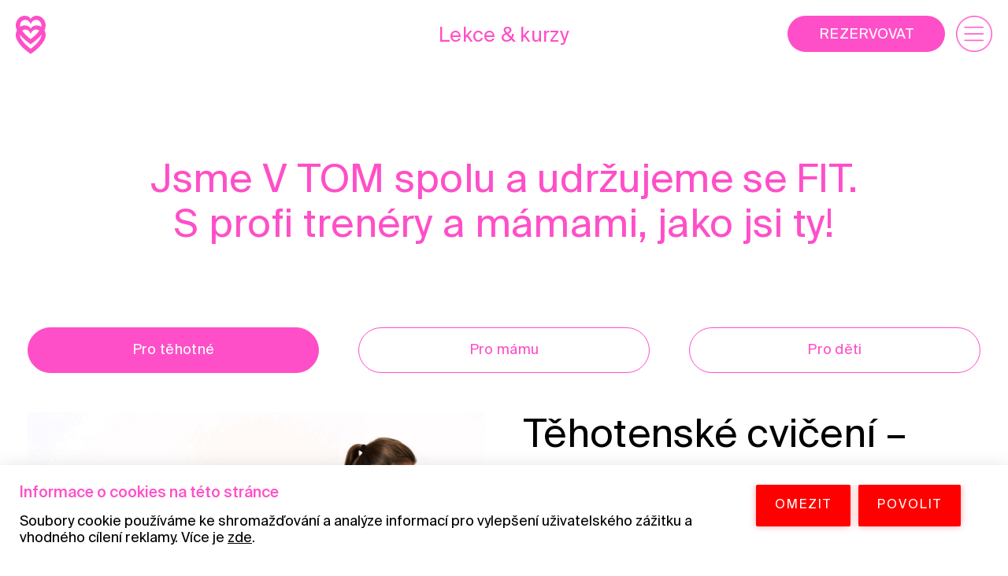

--- FILE ---
content_type: text/html; charset=UTF-8
request_url: https://mamagym.cz/lekce-kurzy?filtr=pro-tehotne
body_size: 4574
content:
<!DOCTYPE html>
<html lang="cs-cz">
<head>
	<title>Lekce & kurzy   | MAMA ♥ GYM </title>
	<meta name="description" content="Jsme V TOM spolu a udržujeme se FIT. S profi trenéry a mámami, jako jsi ty!"/>
			
	<meta name="author" content="NEON STUDIO BRNO" />
	<meta charset=UTF-8>
	<meta http-equiv="x-ua-compatible" content="ie=edge">
	<meta name="format-detection" content="telephone=no" />
	<meta name="viewport" content="width=device-width, initial-scale=1, minimum-scale=0.0, maximum-scale=5.0, viewport-fit=cover">
	<!-- 
	<link rel="alternate" hreflang="en-GB" href="https://mamagym.cz/en/">
	<link rel="alternate" hreflang="cs-CZ" href="https://mamagym.cz/cs/">
	<link rel="alternate" hreflang="x-default" href="https://mamagym.cz">
	-->
	<link rel="stylesheet" type="text/css" href="/CSS/css.css?v=1.02178797704" />	
	<!-- 	<link rel="canonical" href="mamagym.cz/lekce-kurzy/"/> -->
	
	<!-- Global site tag (gtag.js) - Google Analytics -->
	<!-- <script async src="https://www.googletagmanager.com/gtag/js?id=G-LTD2RB6CL2"></script>
	<script>
	  window.dataLayer = window.dataLayer || [];
	  function gtag(){dataLayer.push(arguments);}
	  gtag('js', new Date());

	  gtag('config', 'G-LTD2RB6CL2');
	</script> -->

	    <script async src="https://www.googletagmanager.com/gtag/js?id=G-LTD2RB6CL2"></script>    
  <script>
    window.dataLayer = window.dataLayer || [];
    function gtag(){dataLayer.push(arguments)};
    gtag('js', new Date());
    gtag('config', 'G-LTD2RB6CL2', { 'anonymize_ip': true });
    gtag('consent', 'default', {'ad_storage': 'denied', 'analytics_storage': 'denied', 'wait_for_update': 500});
  </script>

<div id="cookiebar">
  <div class="content">
    <div class="box">
      <div class="header">Informace o cookies na této stránce</div>
      <!-- <div class="text">Soubory cookie používáme ke shromažďování a analýze informací o výkonu a používání webu a ke zlepšení a přizpůsobení obsahu a reklam.</div> -->
      <div class="text">Soubory cookie používáme ke shromažďování a analýze informací pro vylepšení uživatelského zážitku a vhodného cílení reklamy. Více je <a target="_blank" rel="noopener" href="https://policies.google.com/technologies/cookies"> zde</a>.</div>
    </div>
    <div class="buttons">
      <div class="button" onclick="disable_ga()">OMEZIT</div>
      <div class="button" onclick="enable_ga()">POVOLIT</div>
    </div>
  </div>
</div>
<style>
#cookiebar
{
  color: black;
  background-color: white;
  position: fixed;
  left: 0;
  right: 0;
  z-index: 1000;
  padding: 25px;
  box-shadow: 0 0 20px 0 rgba(0,0,0,.1);
  min-height: 0;
  bottom: -300px;
  transition: 0.2s all linear;
  letter-spacing:initial;
  line-height: 120%;
}
#cookiebar.active
{
  bottom: 0;
}
#cookiebar>.content
{
    overflow: hidden;
}
#cookiebar>.content>.box
{
    float: left;
    width: calc(100% - 330px);
    margin-right: 30px;
}
#cookiebar>.content>.box>.header
{
  width: initial;
  margin: initial;
  font-weight: bold;
  font-size: 1.2rem;
  margin-bottom: 1rem;
  padding: initial;
  text-align: initial;
}
#cookiebar>.content>.box>.text{}
#cookiebar>.content>.box>.text>a{color: black;text-decoration: underline;}
#cookiebar>.content>.buttons
{
    float: left;
    width: 300px;
}
#cookiebar>.content>.buttons .button
{
    margin: 0 5px;
    padding: 1rem 1.5rem;
    background-color: red;
    border-radius: 2px;
    border: none;
    color: white;
    box-shadow: 0px 0px 9px 0 #e4212766;
    cursor: pointer;
    font-size: 16px;
    box-sizing: border-box;
    display: block;
    text-align: center;
    min-width: 100px;
    float: left;
    letter-spacing: 2px;
}
@media only screen and (max-width: 1000px)
{
  #cookiebar>.content>.box
  {
      float: left;
      width: calc(100%);
  }
  #cookiebar>.content>.box>.text {
      margin-bottom: 1rem;
  }
  #cookiebar>.content>.buttons
  {
    margin: auto;
    float: initial;
  }
  #cookiebar>.content>.buttons
  {
    widows: initial;
    margin-top: initial;
  }

}
</style>
<script>
//window.localStorage.clear();
show_popup();
function show_popup(){
  const element = document.querySelector('#cookiebar');
  if (typeof(Storage) !== "undefined") {
    if (typeof(localStorage.ga_cookies) == "undefined"   ) {
      element.classList.add('active');
    }else{
      gtag('consent', 'update', {
          'storage': 'granted',
          'ad_storage': 'granted',
          'analytics_storage': 'granted',
      });
    }
  }else{
    if (document.cookie==''|| document.cookie=='undefined') {
      element.classList.add('active');
    }

  }
}
function disable_ga(){
  if (typeof(Storage) !== "undefined") {
    localStorage.setItem("ga_cookies", "disabled");
  }else{
    document.cookie = "ga_cookies=disabled";
  }
  const element = document.querySelector('#cookiebar');
  element.classList.remove('active');
  gtag('consent', 'update', {
      'storage': 'denied',
      'ad_storage': 'denied',
      'analytics_storage': 'denied',
  });
}
function enable_ga(){ 
  if (typeof(Storage) !== "undefined") {
    localStorage.setItem("ga_cookies", "enabled");
    console.log("localStorage ga enabled");
  }else{
    document.cookie = "ga_cookies=enabled";
    console.log("cookies ga enabled");
  }
  const element = document.querySelector('#cookiebar');
  element.classList.remove('active');
  gtag('consent', 'update', {
      'storage': 'granted',
      'ad_storage': 'granted',
      'analytics_storage': 'granted',
  });
}
function setCookie(cname,cvalue,exdays) {
  const d = new Date();
  d.setTime(d.getTime() + (exdays*24*60*60*1000));
  let expires = "expires=" + d.toGMTString();
  document.cookie = cname + "=" + cvalue + ";" + expires + ";path=/";
}
function getCookie(cname) {
  let name = cname + "=";
  let decodedCookie = decodeURIComponent(document.cookie);
  let ca = decodedCookie.split(';');
  for(let i = 0; i < ca.length; i++) {
    let c = ca[i];
    while (c.charAt(0) == ' ') {
      c = c.substring(1);
    }
    if (c.indexOf(name) == 0) {
      return c.substring(name.length, c.length);
    }
  }
  return "";
}
</script> 

	<!-- 
	@@         @@    @@@@@@@@@@@@      @@@@@@@@       @@@         @@                    @@@@@@@@ @@@@@@@@@  @@            @@    @@@@@@       @@        @@@@@@@@@   
	@@@@       @@    @@             @@@@      @@@@    @@@@        @@                 @@@@           @@@     @@            @@    @@   @@@@    @@     @@@@      @@@@ 
	@@@@@      @@    @@            @@@          @@@   @@ @@@      @@                @@@             @@@     @@            @@    @@     @@@   @@    @@@          @@@
	@@  @@     @@    @@            @@            @@   @@  @@@     @@                @@              @@@     @@            @@    @@      @@   @@    @@            @@
	@@   @@@   @@    @@@@@@@@@@@   @@            @@   @@    @@    @@           @@   @@@@@@@@@@@@    @@@     @@            @@    @@      @@   @@    @@            @@
	@@    @@@  @@    @@            @@            @@   @@     @@@  @@           @@@           @@@    @@@     @@@           @@    @@      @@   @@    @@            @@
	@@      @@ @@    @@            @@@          @@@   @@      @@@ @@            @@          @@@     @@@      @@          @@@    @@     @@@   @@    @@@          @@@
	@@       @@@@    @@             @@@@      @@@@    @@       @@@@@             @@@      @@@@      @@@       @@@       @@@     @@   @@@@    @@      @@@      @@@@ 
	@@        @@@    @@@@@@@@@@@@      @@@@@@@@       @@         @@@               @@@@@@@@         @@@         @@@@@@@@@       @@@@@@       @@        @@@@@@@@    
	-->

	<!-- theme color -->
	<!-- favicon -->
	<link rel="apple-touch-icon" sizes="76x76" href="/IMG/fav/apple-touch-icon.png">
	<link rel="icon" type="image/png" sizes="32x32" href="/IMG/fav/favicon-32x32.png">
	<link rel="icon" type="image/png" sizes="16x16" href="/IMG/fav/favicon-16x16.png">
	<link rel="manifest" href="/IMG/fav/site.webmanifest">
	<link rel="mask-icon" href="/IMG/fav/safari-pinned-tab.svg" color="#5bbad5">
	<link rel="shortcut icon" href="/IMG/fav/favicon.ico">
	<meta name="apple-mobile-web-app-title" content="MAMA&hearts;GYM">
	<meta name="application-name" content="MAMA&hearts;GYM">
	<meta name="msapplication-TileColor" content="#da532c">
	<meta name="msapplication-config" content="/IMG/fav/browserconfig.xml">
	<meta name="theme-color" content="#ffffff">
	<!-- OG -->
	<!-- ld+json -->
</head>
<body class=" lekce-kurzy">
	

<header>
	<a href="/" class="logo"><img src="/IMG/LOGO/MAMAGYM-logo-ruzova_sdrce.svg"></a>
	<div class="menu"><img width="100%" src="/IMG/MENU.png"></div>
	<a target="_blank" href="https://mamagym.webooker.eu/Schedule" class="rezervovat btn pink">REZERVOVAT</a>
		
			<h1 class="subname">Lekce & kurzy</h1>
		
</header>
<div class="headerfixer small"></div>

<div class="menu_f">
	<div class="full_f"></div>
	<div class="box">
		<div class="relative">		
			<a target="_blank" href="https://mamagym.webooker.eu/Schedule" class="rezervovat btn">REZERVOVAT</a>
			<div class="close"><img width="100%" src="/IMG/exit.svg"></div>
			<div class="link">
									<a href="/lekce-kurzy">Lekce &&nbsp;kurzy</a>
									<br>
										<a href="/prednasky-workshopy">Přednášky &&nbsp;workshopy</a>
									<br>
										<a href="/pobyty">Pobyty</a>
									<a href="/lektori">Lektoři</a>
									<a href="/pribeh">Příběh</a>
									<br>
										<a href="/rozvrh">Rozvrh</a>
									<a href="/cenik">Ceník</a>
									<a href="/blog">Blog</a>
									<a href="/kontakt">Kontakt</a>
							</div>			
		</div>
		<div class="menu_soc">
			<a class="soc_a" target="_blank" rel="noopener" href="https://www.facebook.com/mamagymbrno/"><img src="/IMG/FB1.png"></a>
			<a class="soc_a" target="_blank" rel="noopener" href="https://www.instagram.com/mamagymbrno/?hl=en"><img src="/IMG/IG1.png"></a>
		</div>
	</div>
</div>

<div class="cont_l">
	<div class="header">
		<h2>Jsme V TOM spolu a udržujeme se FIT. S profi trenéry a mámami, jako jsi ty!</h2>
	</div>
	<div class="filters">
		<a href="/lekce-kurzy?filtr=pro-tehotne" class="filter active">Pro těhotné</a>
		<a href="/lekce-kurzy?filtr=pro-mamu" class="filter ">Pro mámu</a>
		<a href="/lekce-kurzy?filtr=pro-deti" class="filter ">Pro děti</a>
	</div>

		<div class="modal" id="tehotenske-cviceni-individualni-lekce">
		<div class="relative">
			<div class="picture">
				<picture>
					<source media="(max-width:650px)" srcset="" type="image/jpg">
					<source  srcset="" type="image/webp">
					<img src="/DATA/lekce/613c2ee015ac-4tehotenskecviceniuzmamzaklad.jpg" width="100%">
				</picture>
			</div>
			<div class="info">
				<div class="nadpis">Těhotenské cvičení – individuální lekce </div>				
				<p>Nenech zmizet pekáč buchet na břiše v nenávratnu. On se tam po porodu klidně zase objeví! Makej a udržuj se s námi v kondici, co tělo dovolí. <br><br>Momentálně neprobíhá žádný kurz ani skupinové lekce pro těhotné, ale je možné se nám ozvat a propojíme Tě s někým od nás z Gym&Joy (náš starší brácha), kdo pracuje s těhotnými <3 <br><br>Je taky možné dojít na skupinovou lekci do Gym&Joy na zdravá záda nebo fyzio trénink. Lepší nejdříve konzultovat než se na lekci vydáš <3 Děkujeme </p>

				<p><br>
											Lekce 650<br>
															
					
				</p>

									<br>
					<a href="https://gymandjoy.cz/individualni-trenink" class="btn pink rezervovat">Rezervovat</a>
								
			</div>
		</div>
		<div class="tags">
			<div class="tag">Lektor: Zuzana Kremláčková, Tereza Zbořilová</div>									<div class="tag">Kapacita: 1</div>			<div class="tag">Délka: 60 min</div>			<div class="tag">Cvičí mámy</div>					</div>
	</div>
	


</div><footer>
	<div class="box">
		<div class="l6 m6 s11">
			MAMA GYM<br>
			Zuzana Kremláčková<br>
			+420 774 538 513<br>
			<span id="e102849570">[javascript protected email address]</span><script type="text/javascript">/*<![CDATA[*/eval("var a=\"iEB4vYmqpUNZLCMF3Pol@129WxbHeuw.cKR7GyT80XQ6ODSAVnrstIz_-kJad+5jfhg\";var b=a.split(\"\").sort().join(\"\");var c=\"g+gXzXCIXIXAhIB6g\";var d=\"\";for(var e=0;e<c.length;e++)d+=b.charAt(a.indexOf(c.charAt(e)));document.getElementById(\"e102849570\").innerHTML=\"<a href=\\\"mailto:\"+d+\"\\\">\"+d+\"</a>\"")/*]]>*/</script><br>
			
		</div>
		<div class="l6 m6 s11">
			mamaGym s.r.o.<br>
			IČO 08171963<br>
			Špitálka 37<br>
			Brno 602 00<br>
		</div>
	</div>

	<div class="newsletter">
		<form method="post" id="newsletter">
			<div>Sleduj novinky na blogu MAMAGYM</div>
			<input type="email" name="email" placeholder="tereza@" required>
			<input type="url" name="website" style="display: none;">
			<button class="send">Chci novinky</button>
		</form>
	</div>

	<div class="social_box">
		<div>
		<a target="_blank" rel="noopener" href="https://www.facebook.com/mamagymbrno/"><img src="/IMG/FB1.png"></a>
		<a target="_blank" rel="noopener" href="https://www.instagram.com/mamagymbrno/?hl=en"><img src="/IMG/IG1.png"></a>
		<a target="_blank" rel="noopener" href="https://g.page/mamaGYM?share"><img src="/IMG/GO1.png"></a>
		</div>
		© MAMAGYM 2026<br>all rights reserved
	</div>
</footer>
<script type="text/javascript" src="/JS/jq.js"></script>
<script type="text/javascript" src="/JS/js.js?v=0"></script>

</body>
</html>

--- FILE ---
content_type: text/css
request_url: https://mamagym.cz/CSS/css.css?v=1.02178797704
body_size: 6309
content:
@font-face {
  font-family: 'SuisseIntl';
  src: url('/CSS/SuisseIntl/SuisseIntl-Regular.eot');
  src: url('/CSS/SuisseIntl/SuisseIntl-Regular.eot?#iefix') format('embedded-opentype'),
       url('/CSS/SuisseIntl/SuisseIntl-Regular.svg#SuisseIntl-Regular') format('svg'),
       url('/CSS/SuisseIntl/SuisseIntl-Regular.ttf') format('truetype'),
       url('/CSS/SuisseIntl/SuisseIntl-Regular.woff') format('woff'),
       url('/CSS/SuisseIntl/SuisseIntl-Regular.woff2') format('woff2');
  font-weight: normal;
  font-style: normal;
}
@font-face {
  font-family: 'SuisseIntl';
  src: url('/CSS/SuisseIntl/SuisseIntl-Medium.eot');
  src: url('/CSS/SuisseIntl/SuisseIntl-Medium.eot?#iefix') format('embedded-opentype'),
       url('/CSS/SuisseIntl/SuisseIntl-Medium.svg#SuisseIntl-Medium') format('svg'),
       url('/CSS/SuisseIntl/SuisseIntl-Medium.ttf') format('truetype'),
       url('/CSS/SuisseIntl/SuisseIntl-Medium.woff') format('woff'),
       url('/CSS/SuisseIntl/SuisseIntl-Medium.woff2') format('woff2');
  font-weight: bold;
  font-style: normal;

}
@keyframes gradient {
   0%{background: linear-gradient(180deg, rgba(255,255,255,0) 0%, rgba(254,79,200,0.6) 100%);}
1%{background: linear-gradient(180deg, rgba(255,255,255,0) 0%, rgba(254,79,200,0.6) 99.6%);}
2%{background: linear-gradient(180deg, rgba(255,255,255,0) 0%, rgba(254,79,200,0.6) 99.2%);}
3%{background: linear-gradient(180deg, rgba(255,255,255,0) 0%, rgba(254,79,200,0.6) 98.8%);}
4%{background: linear-gradient(180deg, rgba(255,255,255,0) 0%, rgba(254,79,200,0.6) 98.4%);}
5%{background: linear-gradient(180deg, rgba(255,255,255,0) 0%, rgba(254,79,200,0.6) 98%);}
6%{background: linear-gradient(180deg, rgba(255,255,255,0) 0%, rgba(254,79,200,0.6) 97.6%);}
7%{background: linear-gradient(180deg, rgba(255,255,255,0) 0%, rgba(254,79,200,0.6) 97.2%);}
8%{background: linear-gradient(180deg, rgba(255,255,255,0) 0%, rgba(254,79,200,0.6) 96.8%);}
9%{background: linear-gradient(180deg, rgba(255,255,255,0) 0%, rgba(254,79,200,0.6) 96.4%);}
10%{background: linear-gradient(180deg, rgba(255,255,255,0) 0%, rgba(254,79,200,0.6) 96%);}
11%{background: linear-gradient(180deg, rgba(255,255,255,0) 0%, rgba(254,79,200,0.6) 95.6%);}
12%{background: linear-gradient(180deg, rgba(255,255,255,0) 0%, rgba(254,79,200,0.6) 95.2%);}
13%{background: linear-gradient(180deg, rgba(255,255,255,0) 0%, rgba(254,79,200,0.6) 94.8%);}
14%{background: linear-gradient(180deg, rgba(255,255,255,0) 0%, rgba(254,79,200,0.6) 94.4%);}
15%{background: linear-gradient(180deg, rgba(255,255,255,0) 0%, rgba(254,79,200,0.6) 94%);}
16%{background: linear-gradient(180deg, rgba(255,255,255,0) 0%, rgba(254,79,200,0.6) 93.6%);}
17%{background: linear-gradient(180deg, rgba(255,255,255,0) 0%, rgba(254,79,200,0.6) 93.2%);}
18%{background: linear-gradient(180deg, rgba(255,255,255,0) 0%, rgba(254,79,200,0.6) 92.8%);}
19%{background: linear-gradient(180deg, rgba(255,255,255,0) 0%, rgba(254,79,200,0.6) 92.4%);}
20%{background: linear-gradient(180deg, rgba(255,255,255,0) 0%, rgba(254,79,200,0.6) 92%);}
21%{background: linear-gradient(180deg, rgba(255,255,255,0) 0%, rgba(254,79,200,0.6) 91.6%);}
22%{background: linear-gradient(180deg, rgba(255,255,255,0) 0%, rgba(254,79,200,0.6) 91.2%);}
23%{background: linear-gradient(180deg, rgba(255,255,255,0) 0%, rgba(254,79,200,0.6) 90.8%);}
24%{background: linear-gradient(180deg, rgba(255,255,255,0) 0%, rgba(254,79,200,0.6) 90.4%);}
25%{background: linear-gradient(180deg, rgba(255,255,255,0) 0%, rgba(254,79,200,0.6) 90%);}
26%{background: linear-gradient(180deg, rgba(255,255,255,0) 0%, rgba(254,79,200,0.6) 89.6%);}
27%{background: linear-gradient(180deg, rgba(255,255,255,0) 0%, rgba(254,79,200,0.6) 89.2%);}
28%{background: linear-gradient(180deg, rgba(255,255,255,0) 0%, rgba(254,79,200,0.6) 88.8%);}
29%{background: linear-gradient(180deg, rgba(255,255,255,0) 0%, rgba(254,79,200,0.6) 88.4%);}
30%{background: linear-gradient(180deg, rgba(255,255,255,0) 0%, rgba(254,79,200,0.6) 88%);}
31%{background: linear-gradient(180deg, rgba(255,255,255,0) 0%, rgba(254,79,200,0.6) 87.6%);}
32%{background: linear-gradient(180deg, rgba(255,255,255,0) 0%, rgba(254,79,200,0.6) 87.2%);}
33%{background: linear-gradient(180deg, rgba(255,255,255,0) 0%, rgba(254,79,200,0.6) 86.8%);}
34%{background: linear-gradient(180deg, rgba(255,255,255,0) 0%, rgba(254,79,200,0.6) 86.4%);}
35%{background: linear-gradient(180deg, rgba(255,255,255,0) 0%, rgba(254,79,200,0.6) 86%);}
36%{background: linear-gradient(180deg, rgba(255,255,255,0) 0%, rgba(254,79,200,0.6) 85.6%);}
37%{background: linear-gradient(180deg, rgba(255,255,255,0) 0%, rgba(254,79,200,0.6) 85.2%);}
38%{background: linear-gradient(180deg, rgba(255,255,255,0) 0%, rgba(254,79,200,0.6) 84.8%);}
39%{background: linear-gradient(180deg, rgba(255,255,255,0) 0%, rgba(254,79,200,0.6) 84.4%);}
40%{background: linear-gradient(180deg, rgba(255,255,255,0) 0%, rgba(254,79,200,0.6) 84%);}
41%{background: linear-gradient(180deg, rgba(255,255,255,0) 0%, rgba(254,79,200,0.6) 83.6%);}
42%{background: linear-gradient(180deg, rgba(255,255,255,0) 0%, rgba(254,79,200,0.6) 83.2%);}
43%{background: linear-gradient(180deg, rgba(255,255,255,0) 0%, rgba(254,79,200,0.6) 82.8%);}
44%{background: linear-gradient(180deg, rgba(255,255,255,0) 0%, rgba(254,79,200,0.6) 82.4%);}
45%{background: linear-gradient(180deg, rgba(255,255,255,0) 0%, rgba(254,79,200,0.6) 82%);}
46%{background: linear-gradient(180deg, rgba(255,255,255,0) 0%, rgba(254,79,200,0.6) 81.6%);}
47%{background: linear-gradient(180deg, rgba(255,255,255,0) 0%, rgba(254,79,200,0.6) 81.2%);}
48%{background: linear-gradient(180deg, rgba(255,255,255,0) 0%, rgba(254,79,200,0.6) 80.8%);}
49%{background: linear-gradient(180deg, rgba(255,255,255,0) 0%, rgba(254,79,200,0.6) 80.4%);}
50%{background: linear-gradient(180deg, rgba(255,255,255,0) 0%, rgba(254,79,200,0.6) 80%);}
51%{background: linear-gradient(180deg, rgba(255,255,255,0) 0%, rgba(254,79,200,0.6) 79.6%);}
52%{background: linear-gradient(180deg, rgba(255,255,255,0) 0%, rgba(254,79,200,0.6) 79.2%);}
53%{background: linear-gradient(180deg, rgba(255,255,255,0) 0%, rgba(254,79,200,0.6) 78.8%);}
54%{background: linear-gradient(180deg, rgba(255,255,255,0) 0%, rgba(254,79,200,0.6) 78.4%);}
55%{background: linear-gradient(180deg, rgba(255,255,255,0) 0%, rgba(254,79,200,0.6) 78%);}
56%{background: linear-gradient(180deg, rgba(255,255,255,0) 0%, rgba(254,79,200,0.6) 77.6%);}
57%{background: linear-gradient(180deg, rgba(255,255,255,0) 0%, rgba(254,79,200,0.6) 77.2%);}
58%{background: linear-gradient(180deg, rgba(255,255,255,0) 0%, rgba(254,79,200,0.6) 76.8%);}
59%{background: linear-gradient(180deg, rgba(255,255,255,0) 0%, rgba(254,79,200,0.6) 76.4%);}
60%{background: linear-gradient(180deg, rgba(255,255,255,0) 0%, rgba(254,79,200,0.6) 76%);}
61%{background: linear-gradient(180deg, rgba(255,255,255,0) 0%, rgba(254,79,200,0.6) 75.6%);}
62%{background: linear-gradient(180deg, rgba(255,255,255,0) 0%, rgba(254,79,200,0.6) 75.2%);}
63%{background: linear-gradient(180deg, rgba(255,255,255,0) 0%, rgba(254,79,200,0.6) 74.8%);}
64%{background: linear-gradient(180deg, rgba(255,255,255,0) 0%, rgba(254,79,200,0.6) 74.4%);}
65%{background: linear-gradient(180deg, rgba(255,255,255,0) 0%, rgba(254,79,200,0.6) 74%);}
66%{background: linear-gradient(180deg, rgba(255,255,255,0) 0%, rgba(254,79,200,0.6) 73.6%);}
67%{background: linear-gradient(180deg, rgba(255,255,255,0) 0%, rgba(254,79,200,0.6) 73.2%);}
68%{background: linear-gradient(180deg, rgba(255,255,255,0) 0%, rgba(254,79,200,0.6) 72.8%);}
69%{background: linear-gradient(180deg, rgba(255,255,255,0) 0%, rgba(254,79,200,0.6) 72.4%);}
70%{background: linear-gradient(180deg, rgba(255,255,255,0) 0%, rgba(254,79,200,0.6) 72%);}
71%{background: linear-gradient(180deg, rgba(255,255,255,0) 0%, rgba(254,79,200,0.6) 71.6%);}
72%{background: linear-gradient(180deg, rgba(255,255,255,0) 0%, rgba(254,79,200,0.6) 71.2%);}
73%{background: linear-gradient(180deg, rgba(255,255,255,0) 0%, rgba(254,79,200,0.6) 70.8%);}
74%{background: linear-gradient(180deg, rgba(255,255,255,0) 0%, rgba(254,79,200,0.6) 70.4%);}
75%{background: linear-gradient(180deg, rgba(255,255,255,0) 0%, rgba(254,79,200,0.6) 70%);}
76%{background: linear-gradient(180deg, rgba(255,255,255,0) 0%, rgba(254,79,200,0.6) 69.6%);}
77%{background: linear-gradient(180deg, rgba(255,255,255,0) 0%, rgba(254,79,200,0.6) 69.2%);}
78%{background: linear-gradient(180deg, rgba(255,255,255,0) 0%, rgba(254,79,200,0.6) 68.8%);}
79%{background: linear-gradient(180deg, rgba(255,255,255,0) 0%, rgba(254,79,200,0.6) 68.4%);}
80%{background: linear-gradient(180deg, rgba(255,255,255,0) 0%, rgba(254,79,200,0.6) 68%);}
81%{background: linear-gradient(180deg, rgba(255,255,255,0) 0%, rgba(254,79,200,0.6) 67.6%);}
82%{background: linear-gradient(180deg, rgba(255,255,255,0) 0%, rgba(254,79,200,0.6) 67.2%);}
83%{background: linear-gradient(180deg, rgba(255,255,255,0) 0%, rgba(254,79,200,0.6) 66.8%);}
84%{background: linear-gradient(180deg, rgba(255,255,255,0) 0%, rgba(254,79,200,0.6) 66.4%);}
85%{background: linear-gradient(180deg, rgba(255,255,255,0) 0%, rgba(254,79,200,0.6) 66%);}
86%{background: linear-gradient(180deg, rgba(255,255,255,0) 0%, rgba(254,79,200,0.6) 65.6%);}
87%{background: linear-gradient(180deg, rgba(255,255,255,0) 0%, rgba(254,79,200,0.6) 65.2%);}
88%{background: linear-gradient(180deg, rgba(255,255,255,0) 0%, rgba(254,79,200,0.6) 64.8%);}
89%{background: linear-gradient(180deg, rgba(255,255,255,0) 0%, rgba(254,79,200,0.6) 64.4%);}
90%{background: linear-gradient(180deg, rgba(255,255,255,0) 0%, rgba(254,79,200,0.6) 64%);}
91%{background: linear-gradient(180deg, rgba(255,255,255,0) 0%, rgba(254,79,200,0.6) 63.6%);}
92%{background: linear-gradient(180deg, rgba(255,255,255,0) 0%, rgba(254,79,200,0.6) 63.2%);}
93%{background: linear-gradient(180deg, rgba(255,255,255,0) 0%, rgba(254,79,200,0.6) 62.8%);}
94%{background: linear-gradient(180deg, rgba(255,255,255,0) 0%, rgba(254,79,200,0.6) 62.4%);}
95%{background: linear-gradient(180deg, rgba(255,255,255,0) 0%, rgba(254,79,200,0.6) 62%);}
96%{background: linear-gradient(180deg, rgba(255,255,255,0) 0%, rgba(254,79,200,0.6) 61.6%);}
97%{background: linear-gradient(180deg, rgba(255,255,255,0) 0%, rgba(254,79,200,0.6) 61.2%);}
98%{background: linear-gradient(180deg, rgba(255,255,255,0) 0%, rgba(254,79,200,0.6) 60.8%);}
99%{background: linear-gradient(180deg, rgba(255,255,255,0) 0%, rgba(254,79,200,0.6) 60.4%);}
100%{background: linear-gradient(180deg, rgba(255,255,255,0) 0%, rgba(254,79,200,0.6) 60%);}
}
::selection
{
    color: white;
    background: rgb(0,0,0,0.5);
}
html
{
    font-family: sans-serif;
    scroll-behavior: smooth;
}
body
{
    font-size: 18px;
    line-height: 1.45;
    font-family: 'SuisseIntl','Roboto', sans-serif;
    margin: 0;
    letter-spacing: 0.3px;
    box-sizing: border-box;
    letter-spacing: 0.3px;
}
a,a:hover,a:focus
{
    color: black;
    text-decoration: none;
}
h1,h2,h3,h4,h5
{
    font-weight: normal;
    line-height: 1.15;
    margin: 0;
}
h1{font-size: 48.83px;}
h2{font-size: 39.06px;}
h3{font-size: 31.25px;}
h4{font-size: 25px}
h5{font-size: 20px}
a,a:hover,a:focus
{
    color: #000;
    text-decoration: none;
}
p
{
  margin:0;
}
small
{
  font-size: 12.8px
}
.bold
{
  font-weight: bold;
}
.italic
{
  font-style: italic;
}
.center
{
  text-align: center;
}
.hide
{
  display: none;
}
.underline
{
  text-decoration: underline;
}
.underline2
{
  border-bottom: 1px solid #000;
  padding-bottom: 0;
}
.relative
{
  position: relative;
  overflow: hidden;
}
.center
{
  text-align: center;
}

.conteiner
{
  max-width: 1200px;
  overflow: visible;
}
.overflow
{
  overflow: hidden;
}
.pointer
{
  cursor: pointer;
}
.trans
{
  transition: all .3s ease-in-out;
}
ul {
  margin: 0;
}
i
{
  font-style: italic;
}
.alter {
    display: inline-block;
    transform: matrix(1, 0, -0.2, 1, 0, 0);
}

.dashed ul {
  list-style-type: none;
  padding-left: 0;
}
.dashed ul> li {
  text-indent: -5px;
  padding-left: 20px;
  line-height: 32pt;
}
.dashed ul > li:before {
  content: "-";
  text-indent: -5px;
  padding: 0 10px;
  margin-left: -20px;
}
.left
{
  float: left;
}
.right
{
  float: right !important;
}
.cont_xl,
.cont_l,
.cont,
.cont_s
{
  overflow: hidden;
  margin: auto;
  padding: 0 25px;
  box-sizing: border-box;
}
.cont_l
{
    max-width: 1700px;
}
.cont
{
    max-width: 1200px;
}
.cont_s
{
  max-width: 800px;
}
.invert
{
  filter: invert(1);
}
.rotate90 {
  transform: rotate(90deg);
}
.rotate180 {
  transform: rotate(180deg);
}
.rotate270 {
  transform: rotate(-90deg);
}
.pointer
{
  cursor: pointer;
}
table {
    border-spacing: 0px;
}
textarea
{
  outline: none;
  font-size: initial;
  border-color: #000;
  font-family: unset;
  letter-spacing: 0.3px;
}
button
{
    font-size: inherit;
    border: none;
    display: block;
    font: inherit;
    background: transparent;
}
.input
{
  display: block;
  position: relative;
  margin-bottom: 2rem;
  -webkit-user-select: none;
  -moz-user-select: none;
  -ms-user-select: none;
  user-select: none;
}
.input input
{
border-radius: 2px;
padding: 0.5rem 0.5rem;
font-size: initial;
font-family: inherit;
font-weight: initial;
margin-top: 5px;
min-width: 300px;
}
.input span
{
display: block;
}

.checkbox {
  display: block;
  position: relative;
  padding-left: 3rem;
  margin-bottom: 2rem;
  cursor: pointer;
  -webkit-user-select: none;
  -moz-user-select: none;
  -ms-user-select: none;
  user-select: none;
  line-height: 27px;
  transition: all 0.3s ease-in-out;
}
.checkbox input {
  position: absolute;
  opacity: 0;
  cursor: pointer;
  height: 1px;
  width: 0;
}
.checkbox .checkmark {
  position: absolute;
  top: 0;
  left: 0;
  height: 28px;
  width: 28px;
  background-color: transparent;
  border: 1px solid rgb(0, 0, 0);
  border-radius: 2px;
  box-sizing: border-box;
}
.checkbox:focus input ~ .checkmark,
.checkbox:hover input ~ .checkmark
{
  background-color: rgb(0, 0, 0, 0.5);
}
.checkbox:active input ~ .checkmark
{
  background-color: rgb(0, 0, 0, 0.7);
}
.checkbox input:checked ~ .checkmark {
  background-color: #000000;
}
.checkmark:after {
  content: "";
  position: absolute;
  display: none;
}
.checkbox input:checked ~ .checkmark:after {
  display: block;
}
.checkbox .checkmark:after {
  left: 9px;
  top: 5px;
  width: 5px;
  height: 10px;
  border: solid white;
  border-width: 0 3px 3px 0;
  -webkit-transform: rotate(45deg);
  -ms-transform: rotate(45deg);
  transform: rotate(45deg);
}
/*RADIO BUTTON */
.radio {
  display: block;
  position: relative;
  padding-left: 3rem;
  margin-right:;
  margin-bottom: 2rem;
  cursor: pointer;
  -webkit-user-select: none;
  -moz-user-select: none;
  -ms-user-select: none;
  user-select: none;
  line-height: 27px;
  transition: all 0.3s ease-in-out;
}
.radio input {
  position: absolute;
  opacity: 0;
  cursor: pointer;
  height: 1px;
  width: 0;
}
.radio .checkmark {
  position: absolute;
  top: 0;
  left: 0;
  height: 24px;
  width: 24px;
  border: 2px solid #000;
  background-color: #fff;
  border-radius: 50%;
  transition: all 0.15s ease-in-out;
}

.radio:focus .checkmark,
.radio:hover .checkmark
{
  background-color: rgb(0, 0, 0, 1);
}
.radio:active .checkmark:after
{
  background-color: rgb(0, 0, 0, 1);
}
.radio input:checked ~ .checkmark {
  background-color: #000000;
}
.radio .checkmark:after {
  content: "";
  position: absolute;
  display: none;
}

.radio input:checked ~ .checkmark:after {
  display: block;
}

.radio .checkmark:after {
  top: 8px;
  left: 8px;
  width: 8px;
  height: 8px;
  border-radius: 50%;
  background: white;
}
.input textarea
{
    border-radius: 2px;
    padding: 0.5rem 0.5rem;
    font-size: initial;
    font-family: inherit;
    font-weight: initial;
    min-width: 300px;
    margin-top: 5px;
    min-height: 80px;
    overflow: hidden;
}
/*GRID*/
.l1,.l2,.l3,.l4,.l5,.l6,.l7,.l8,.l9,.l10,.l11,.l12,
.m1,.m2,.m3,.m4,.m5,.m6,.m7,.m8,.m9,.m10,.m11,.m12,
.s1,.s2,.s3,.s4,.s5,.s6,.s7,.s8,.s9,.s10,.s11,.s12
{
  float: left;
  overflow: hidden;
}

.l1{width: calc(1*100%/12);}
.l2{width: calc(2*100%/12);}
.l3{width: calc(3*100%/12);}
.l4{width: calc(4*100%/12);}
.l5{width: calc(5*100%/12);}
.l6{width: calc(6*100%/12);}
.l7{width: calc(7*100%/12);}
.l8{width: calc(8*100%/12);}
.l9{width: calc(9*100%/12);}
.l10{width: calc(10*100%/12);}
.l11{width: calc(11*100%/12);}
.l12{width: calc(12*100%/12);}
.mobile{display:none;}
.ipad{display:none;}
.not_pc{display:none;}
/*360 1920 375 320 768 864 900 1200 800 1050*/
/*320 360 375 - 768 864 900 1050 -  1200 1920 - 3840*/
@media only screen and (max-width: 1000px)
{
  .l1,.l2,.l3,.l4,.l5,.l6,.l7,.l8,.l9,.l10,.l11,.l12
  {
    width: initial;
  }
  .m1{width: calc(1*100%/12);}
  .m2{width: calc(2*100%/12);}
  .m3{width: calc(3*100%/12);}
  .m4{width: calc(4*100%/12);}
  .m5{width: calc(5*100%/12);}
  .m6{width: calc(6*100%/12);}
  .m7{width: calc(7*100%/12);}
  .m8{width: calc(8*100%/12);}
  .m9{width: calc(9*100%/12);}
  .m10{width: calc(10*100%/12);}
  .m11{width: calc(11*100%/12);}
  .m12{width: calc(12*100%/12);}
  .ipad{display: block;}
  .not_ipad{display: none;}
}

@media only screen and (max-width: 700px)
{
  .m1,.m2,.m3,.m4,.m5,.m6,.m7,.m8,.m9,.m10,.m11,.m12
  {
    width: initial;
  }
  .s1{width: calc(1*100%/12);}
  .s2{width: calc(2*100%/12);}
  .s3{width: calc(3*100%/12);}
  .s4{width: calc(4*100%/12);}
  .s5{width: calc(5*100%/12);}
  .s6{width: calc(6*100%/12);}
  .s7{width: calc(7*100%/12);}
  .s8{width: calc(8*100%/12);}
  .s9{width: calc(9*100%/12);}
  .s10{width: calc(10*100%/12);}
  .s11{width: calc(11*100%/12);}
  .s12{width: calc(12*100%/12);}
  .mobile{display:block;}
  .not_mobile{display:none;}
}
/**/
.page_wrap {
  position: relative;
  min-height: 100vh;
  padding-bottom: 10rem;
}
.page {
  padding-bottom: 50px;
  min-height: calc(100vh - 387px);
}
footer {
  width: 100%;
  background-color: #00ecce;
  color: black;
  overflow: hidden;
  padding: 50px 50px;
  box-sizing: border-box;
}
header{
    width: 100%;
    box-sizing: border-box;
    padding: 20px 20px;
    /* overflow: hidden; */
    position: fixed;
    z-index: 10;
    background: white;
    min-height: 86px;
}
header .logo{
  position: absolute;
  /* top: calc(50% - 25px); */
}
header .logo>img
{
  width: 38px;
  display: block;
}
header .menu{
    /* border: 1px solid #fe4fc8; */
    width: 46px;
    height: 46px;
    /* padding: 10px 10px 10px 10px; */
    border-radius: 50%;
    line-height: 25px;
    margin-left: 20px;
    cursor: pointer;
    position: absolute;
    right: 20px;
    top: 20px;
    /* top: calc(50% - 23px); */
}
header .menu img
{
    /* filter: invert(1); */
    width: 100%;
}
header .rezervovat{
    position: absolute;
    right: 80px;
    /* top: calc(50% - 23px); */
}

.btn{
    padding: 11px 40px 9px;
    text-align: center;
    border-radius: 30px;
    cursor: pointer;
    display: inline-block;
    transition: all 0.3s ease-in-out;
}
.btn.#fe4fc8{
    color: white;
    background-color: #ffc0cb;
}
.menu_f .box .rezervovat
{
    display: inline-block;
    border: 1px solid white;
    color: white;
    position: absolute;
    left: 0;
    transition: all 0.3s ease-in-out;
}
.menu_f .box .rezervovat:hover,
.menu_f .box .rezervovat:focus
{
    background-color: #fff;
    color: #fe4fc8;
    background-color: #000;
    color: #fff;
    border-color: #000;
    text-decoration: none;
}

.menu_f.open
{
}
.menu_f .full_f
{
    position: fixed;
    right: 0;
    left: 0;
    width: 0;
    top: 0;
    bottom: 0;
    background-color: rgba(255, 255, 255, 0.8);
    z-index: 11;
    transition: all 0.3s ease-in-out;
}
.menu_f .box .close {
    border: 1px solid white;
    border-radius: 50%;
    width: 16px;
    height: 16px;
    padding: 13px 15px 17px;
    cursor: pointer;
    right: 0;
    position: absolute;
    transition: all 0.3s ease-in-out;
    display: none;
}
.menu_f .box .close:hover
{
  background-color:black;
  border-color: black;
}
.menu_f .box .link {
    margin-top: 130px;
    font-size: 30px;
    display: grid;
    float: left;
    width: 100%;
    overflow: hidden;
}
.menu_f .box a
{
    color: #fff;
}
.menu_f .box a:hover,
.menu_f .box a:focus
{text-decoration: underline;/* text-underline-position: under; */}
.menu_f .box
{
    background-color: #fe4fc8;
    position: fixed;
    top: 0;
    bottom: 0;
    right: 0;
    z-index: 20;
    width: 0;
    transition: all 0.3s ease-in-out;
    overflow: hidden;
}
.menu_f.open .box
{
    width: 400px;
    padding: 40px;
    box-sizing: border-box;
    /* overflow-y: scroll; */
    /* overflow: auto; */
}
.menu_f.open .full_f
{
    width: 100%;
}

.popup
{
    line-height: 50px;
    min-height: 50px;
    padding: 20px 50px;
    box-sizing: border-box;
    position: fixed;
    bottom: 0;
    left: 0;
    right: 0;
    background-color: #00ecce;
    z-index: 10;
    /* display: none; */
    border-top: 1px solid;
}
.full_h
{
    position: relative;
    width: 100%;
    height: calc(100vh - 350px);
    overflow: hidden;
}
.full_h .full_i
{
    position: absolute;
    left: 0;
    top: 0;
    bottom: 0;
    right: 0;
    background-size: cover;
    background-image: url(/IMG/HD/homepage_background.jpg);
    background-position: center;
}
.name
{
    font-size: 97.66px;
    color: #fe4fc8;
    text-align: center;
    padding: 80px 0px;
    line-height: 100%;
    padding-top: 130px;
    width: 100%;
    box-sizing: border-box;
    transition: all 0.5s ease-in-out;
}
.subname
{
  color: #fe4fc8;
  text-align: center;
  padding: 13px;
  font-size: 25px;
}
.name>img
{
 height: 75px;
 margin: 0 5px 0 0px;
 transition: all 0.5s ease-in-out;
}
.full_h .full_i .claim
{
    color: white;
    position: absolute;
    left: 50%;
    top: 50%;
    transform: translate(-50%, -50%);
    text-align: center;
}
.full_h .full_i .claim .btn
{
    font-size: 18px;
    display: inline-block;
}
.full_h .full_i .claim .text
{
    font-size: 97.66px;
    line-height: 110%;
    width: 700px;
}
.main_boxes .box>.gradient
{
  background: rgb(254,79,200,0.6);
  background: linear-gradient(180deg, rgba(255,255,255,0) 0%, rgba(254,79,200,0.6) 100%);
  position: absolute;
  left: 25px;
  right: 25px;
  top: 50px;
  bottom: 0;
  transition: all 0.3s ease-in-out;
}
.main_boxes .box img
{
    width: 100%;
    transition: all 0.3s ease-in-out;
    display: block;
}
.main_boxes .box:focus>.gradient,
.main_boxes .box:hover>.gradient
{
  
animation: gradient 1.0s ease-in-out normal;
  
animation-direction: alternate;
  
animation-iteration-count: 2;
}
.main_boxes .box
{
    float: left;
    padding: 50px 25px 0;
    box-sizing: border-box;
    position: relative;
}
.main_boxes .box.s{width: 50%;}
.main_boxes .box.m{width: 100%}
.main_boxes .box .text
{
    position: absolute;
    bottom: 30px;
    left: 50px;
    font-size: 50px;
    line-height: 50px;
    color: white;
    z-index: 5;
}
footer .box
{
    max-width: 500px;
    overflow: hidden;
    float: left;
    width: 30%;
}
footer .info
{
    width: 100%;
    float: left;
}
.popup .text{
    float: left;
    margin-right: 5rem;
}
.popup .cta{
    float: left;
    border-bottom: 1px solid black;
    line-height: 100%;
    margin-top: 16px;
}
.popup .close{
    /* float: right; */
    cursor: pointer;
    filter: brightness(0);
    width: 50px;
    position: fixed;
    right: 20px;
}
.cenik header,
.blog header,
.kontakt header,
.lekce header{
  box-shadow: 0 8px 6px -6px #00000045;
}
header.active {
    position: fixed;
    box-shadow: 0 8px 6px -6px #00000045;
}
.name.active
{font-size: 20px;padding: 13px;}
.headerfixer
{
    overflow: hidden;
    /* display: none; */
    width: 100%;
    height: 350px;
    transition: all 0.5s ease-in-out;
}
.headerfixer.small {
    height: 102px;
}
.header {
    /* background-color: #00ecce; */
    text-align: center;
    color: #fe4fc8;
    padding: 100px 20px;
    margin: auto;
    max-width: 900px;
}
.header h1{
    font-size: 100px;
}
.header h2{
    font-size: 50px;
}
.filters
{
    display: flex;
    justify-content: space-between;
    margin: 0 -15px;
}
.filters .filter
{
    flex: 1 1;
    /* text-align: center; */
    border: 1px solid #fe4fc8;
    color: #fe4fc8;
    border-radius: 30px;
    max-width: calc(50% - 50px);
    margin-top: 50px;
    padding: 15px 30px;
    box-sizing: border-box;
    margin: 0px 25px 0;
    text-align: center;
    transition: 0.3s all ease-in-out;
    cursor: pointer;
}
.filters .filter:hover,
.filters .filter:focus,
.filters .filter.active
{
    background-color: #fe4fc8;
    color: #fff;
}
.modal
{overflow: hidden;border-bottom: 2px solid #fe4fc8;padding-bottom: 50px;margin-bottom: 50px;margin: 0 10px;margin-top: 50px;position: relative;}
.modal .picture.r,
.modal .picture
{
    float: left;
    width: 50%;
    padding-right: 25px;
    box-sizing: border-box;
}
.modal .picture.r
{
    padding-left: 25px;
    padding-right: 0;
}
.modal .info2,
.modal .info {
    float: left;
    width: 50%;
    box-sizing: border-box;
    padding-left: 25px;
    margin-bottom: 50px;
}
.modal .info2 .nadpis,
.modal .info .nadpis
{
    font-size: 50px;
    line-height: 120%;
    max-width: 100%;
    min-height: 170px;
}
.modal .info2 .btn,
.modal .info .btn
{
    display: inline-block;
}
.modal .info .rezervovat {
    position: absolute;
    bottom: 0;
}
.modal .info2 p,
.modal .info p
{max-width: 80%;}

.pink
{
    background-color: #fe4fc8;
    color: #fff;
}
.modal .tags{
    width: 50%;
    padding-right: 25px;
    float: left;
    overflow: hidden;
    margin-top: 10px;
}
.modal .tags .tag{
    border: 1px solid black;
    border-radius: 50px;
    padding: 8px 20px;
    float: left;
    margin-right: 10px;
    margin-bottom: 10px;
}
.modal:last-of-type
{
    border-bottom: none;
    margin-bottom: 50px;
}
.modal .picture img
{
    margin-bottom: -9px;
}

.nadpis .subnadpis
{
    /* margin-bottom: 100px; */
}
.mcenter
{
    margin: auto;
    display: table;
    margin-top: 25px;
    margin-bottom: 75px;
}
.pobyty .modal .info2 .nadpis,
.pobyty .modal .info .nadpis
{
    margin-bottom: 50px;
}
.pribeh .modal,
.pobyty .modal
{
    border-bottom: none;
    margin-top: 50px;
    margin-bottom: 0;
    padding-bottom: 0;
}
.terminy{
    box-sizing: border-box;
    width: 50%;
    float: left;
    padding-right: 25px;
}
.terminy .line{
    width: 100%;
    max-width: 100%;
    overflow: hidden;
    margin-bottom: 20px;
}
.terminy .line .date{
    float: left;
    border: 1px solid black;
    border-radius: 30px;
    padding: 5px 15px;
    margin-right: 15px;
    width: 180px;
    text-align: center;
}
.terminy .line .fb{
    border-radius: 30px;
    padding: 5px 15px;
    margin-right: 15px;
    float: left;
    background: blue;
    color: white;
}
.terminy .line .title
{
  float:left;
  padding: 5px 15px;
}
.terminy .line .pink{
    float: left;
    padding: 5px 15px;
}
.terminy .line .rezervace
{
  float: left;
  border-radius: 30px;
  cursor: pointer;
  transition: .2s all linear;
}
.terminy .line .rezervace:hover
{
  background-color: black;
  color: white;
}
.blogpage{
    display: flex;
    justify-content: space-between;
    margin: 0 -15px;
    flex-wrap: wrap;
    flex-direction: row;
}
.blog article{
    flex: 1 1;
    max-width: 50%;
    margin-top: 50px;
    padding: 0 25px;
    margin-bottom: 50px;
    min-width: calc(33.33% - 50px);
}
.blog article img{}
.blog article .date{}
.blog article .text{}
.blog article .cta{
    display: inline-block;
    padding: 5px 15px;
    margin-top: 10px;
}

form.kontakt .email
{
    width: 50%;
    border: 1px solid #fe4fc8;
    box-sizing: border-box;
    overflow: hidden;
    margin-bottom: 40px;
    padding: 15px 20px;
    font-family: inherit;
    font-size: 16px;
}
form.kontakt .nadpis2
{
    font-size: 50px;
}

form.kontakt
{
    position: relative;
    /* margin-top: 50px; */
}
.kontakt textarea
{
    width: 100%;
    box-sizing: border-box;
    resize: vertical;
    min-height: 200px;
    border-radius: 2px;
    margin-bottom: 0px;
    padding: 15px 15px;
    border: 1px solid #fe4fc8;
}
form.kontakt .btn
{
    position: absolute;
    right: 0;
    bottom: 40px;
    /* border: 1px solid black; */
}
form.kontakt .nadpis3
{
    /* font-size: 30px; */
}
.btn.pink:hover,
.btn.pink:focus
{
    color: white;
    background-color: black;
}
footer .box .l6
{
    margin-bottom: 2rem;
    min-width: 210px;
    padding-right: 20px;
    box-sizing: border-box;
}
.menu_f.open .close {display: block;}

.name.active>img {
    height: 15px;
    margin: 0 0px;
}

.modal .info2 .rezervovat
{
  
}
.social_box
{
  width: 180px;
  float: right;
  text-align: center;
}
.social_box a
{
    flex: 1 1;
}
.social_box a img
{
  width: 50px;
  margin: 5px;
  transition: 0.4s linear;
}
.social_box a:hover img
{
  filter: invert(1);
}
.social_box div
{
  margin-bottom: 16px;
  display: flex;
}
footer .newsletter form
{
  max-width: 400px;
  margin: auto;
}

footer .newsletter
{
  width: 50%;
  float: left;
}
footer .newsletter input{
  background-color: transparent;
  border: 1px solid;
  width: 100%;
  box-sizing: border-box;
  padding: 10px;
  margin: 5px 0 15px;
  border-radius: 2px;
  transition: all 0.4s;
}
footer .newsletter input:hover
{
  background-color: white;
}
footer .newsletter input::placeholder{color: black;font-size: 16px}
footer .newsletter .send{
  margin: auto;
  width: 200px;
  color: #00ecce;
  background-color: black;
  border-radius: 50px;
  padding: 7.5px;
  text-align: center;
  cursor: pointer;
  transition: all 0.4s;
}
footer .newsletter .send:hover
{
  background: white;
  color: black;
}

.menu_soc{
  margin-top: 35px;
}
.menu_soc .soc_a{}
.menu_soc .soc_a img{ filter: invert(1);width: 50px; margin-right: 20px;transition: 0.3s linear}
.menu_soc .soc_a:hover img{ filter: invert(0);}

.modal2
{
  max-width: 1400px;
  margin: auto;
}
.modal3
{
  border-bottom: 0;
}
.modal4{}
.modal4>.texts{}
.modal4>.images img{
    width: 100%;
}
.modal4>.texts a{}

.modal2 img{display: block;width: calc(50% - 25px);float: left;box-sizing: border-box;margin-right: 50px;margin-bottom: 50px;}
.modal2 img:nth-of-type(2){margin-right: 0;margin-left: 50px;margin-top: 50px;}

.blog_img_bg{
    min-height: 500px;
    margin-bottom: 50px;
    position: relative;
    background-position: center;
    background-repeat: no-repeat;
    background-size: cover;
}
.blog_img_bg>.date{
    position: absolute;
    bottom: -50px;
    line-height: 50px;
}
.blog_text{
    margin: auto;
    max-width: 800px;
}
.blog_text>h2{
    margin: 100px 0 50px;
}
.blog_text>h3{
  margin: 50px 0;
}
.blog_text>p{}
.blog_text>.dalsi_clanky{
    margin: 100px auto 50px;
    max-width: 110px;
    display: block;
}
.blog_text IMG
{ width: 100%;display: block;margin-top: 50PX; }
.cont_s>.cenik{
    padding: 100px 0;
}
.cenik>.box{
    margin-bottom: 50px;
}
.cenik>.box>.subheader{
    padding: 25px 0;
    font-size: 25px;
    border-bottom: 1px solid #fe4fc8;
    margin-bottom: 25px;
}
.cenik>.box>.content{}
.cenik>.box>.content>.line{
    width: 100%;
    display: block;
    overflow: hidden;
}
.cenik>.box>.content>.line.bold
{
  margin-top: 50px;
}
.cenik>.box>.content>.line>.lname{
    float: left;
    width: 40%;
}
.cenik>.box>.content>.line>.cena1{
    float: left;
    width: 20%;
}
.cenik>.box>.content>.line>.cena2{
    float: left;
    width: 20%;
}



@media only screen and (min-width: 2000px)
{
  .full_h .full_i
  {
      background-image: url(/IMG/4K/homepage_background.jpg);
  }

}
@media only screen and (max-width: 1250px)
{
    .terminy .line .date
    {
        float: initial;
    }
}
@media only screen and (max-width: 1200px)
{
    .full_h .full_i .claim .text
    {
        min-width: 700px;
        font-size: 50px;
    }
    .main_boxes .box
    {
        padding: 20px 10px 0;
    }
    .cont_l.main_boxes {
        /* margin-top: 10px; */
        padding: 0 10px;
    }
    .name
    {
        font-size: 70px;
    }
    .name>img
    {
      width: 100px;
      margin: -23px -5px -22px;
    }
    .headerfixer 
    {
      height: 320px;
    }
    .main_boxes .box>.gradient
    {
      left: 10px;
      right: 10px;
    }
    .page
    {
      padding-bottom: 25px;
    }
    footer>.box{display: none;}
    footer>.newsletter{display: none;}
    footer>.social_box{
      width: 100%;
    }
    .main_boxes .box .text
    {
      font-size: 25px;
    }
    header .rezervovat
    {
      text-transform: lowercase;
    }

        
}
@media only screen and (max-width: 1000px)
{
    footer .box
    {
    }

     .terminy .line .date
    {
        float: left;
    }
    .modal .picture.r,
    .modal .picture
    {
        width: 100%;
        padding-right: 0;
        margin-bottom: 25px;
        padding-left: 0;
    }
    .modal .info2, .modal .info
    {
        width: 100%;
        padding: 0;
    }
    .terminy
    {
        width: 100%;
    }
    .blog article
    {
        margin-top: 20px;
        padding: 0 10px;
    }
    .blogpage
    {
        margin: 0;
    }
    body.kontakt .modal
    {
        display: flex;
        flex-direction: column;
    }
    .modal .tags
    {
      width: 100%
    }
    .kontakt_flex
    {
      display: flex;
    }
    .kontakt_flex>.l6:nth-of-type(1){order: 2;margin-bottom: 50px;}
    .kontakt_flex>.l6:nth-of-type(2){order: 1}
}
@media only screen and (max-width: 800px)
{
    .name
    {
        font-size: 50px;
        padding: 0;
    }
    .headerfixer
    {
        height: 90px;
    }
    .full_h .full_i .claim .text
    {
        font-size: 50px;
        min-width: 500px;
        width: 500px;
    }
    .full_h .full_i .claim .btn
    {
        margin-top: 10px
    }
    .main_boxes .box.s
    {
        width: 100%;
    }
    .main_boxes .box.m img
    {
    }
    footer .box
    {
        max-width: initial;
    }
    footer .social_sites
    {
        margin-bottom: 2rem;
        float: initial;
    }
    .filters .filter
    {
        margin-top: 20px;
        max-width: calc(50% - 10px);
        padding: 10px;
        margin: 10px;
    }
    .modal
    {
        margin: 0;
        margin-top: 25px;
    }
    .modal .info2 p, .modal .info p
    {
        max-width: 100%;
    }
    .modal .tags
    {
        width: 100%;
        margin-top: 25px;
    }
    .modal .tags .tag
    {
        float: left;
    }
    .blog article
    {
        max-width: 100%;
    }
    .blogpage
    {
      flex-direction: column;
    }
    .name,
    .subname
    {
      display: none;
    }
    .full_h
    {
     max-height: 300px;
    }
    .filters
    {
      margin: 0;
    }
    .header h2
    {
      font-size: 25px;
    }
    .modal .info2 .nadpis, .modal .info .nadpis
    {
      min-height: initial;
      margin-bottom: 25px;
      font-size: 30px;
    }
    .cenik>.box>.content>.line>.lname{
    float: left;
    width: 100%;
  }
  .cenik>.box>.content>.line>.cena1{
      float: left;
      width: 50%;
  }
  .cenik>.box>.content>.line>.cena2{
      float: left;
      width: 50%;
  }



}
@media only screen and (max-width: 700px)
{
  .filters{
      display: block;
  }
    .filters .filter{
      width: 100%;
      max-width: 100%;
      display: block;
      box-sizing: border-box;
  }
  .modal2 img
  {
    width: 100%;
    margin-bottom: 25px;
    margin-top: 25px;
  }
  .modal2
  {
    margin-bottom: 50px;
  }
}
@media only screen and (max-width: 600px)
{
  .cenik>.box>.content>.line>.lname{
    float: left;
    width: 100%;
  }
  .cenik>.box>.content>.line>.cena1{
      float: left;
      width: 100%;
      text-align: right;
  }
  .cenik>.box>.content>.line>.cena2{
      float: left;
      width: 100%;
      text-align: right;
  }
    .name,
    .header h1
    {
        font-size: 50px;
    }
    .headerfixer
    {
        /* height: 300px */
    }
    .full_h .full_i .claim .text
    {
        font-size: 50px;
        min-width: 400px;
        width: 400px;
    }
    .menu_f.open .box
    {
        width: 100%;
    }
    form.kontakt
    {
        /* margin-bottom: 100px; */
    }
    form.kontakt .btn
    {
        /* bottom: -100px; */
        position: initial;
        float: right;
    }
    form.kontakt .email
    {
      width: 100%;
      position: initial;
      margin-bottom: 7px;
    }
    .blog_img_bg
    {
      
    }
    .terminy
    {
      margin-bottom: 50px;
    }

}
@media only screen and (max-width: 400px)
{
    form.kontakt .email
    {width: 100%}
    .name,
    .header h1
    {
        font-size: 30px;
    }
    .headerfixer
    {
        height: 280px;
    }
    .full_h .full_i .claim .text
    {
        font-size: 30px;
        min-width: 300px;
        width: 300px;
    }
    .filters .filter
    {
        max-width: calc(100% - 20px);
        padding: 10px 6px;
        text-align: center;
    }
    .cont_l
    {
        padding: 0 5px;
    }
    .terminy .line .date,
    .terminy .line .fb,
    .terminy .line .res
    {
        float: initial;
        display: inline-block;
        margin-right: 0;
        text-align: left;
    }
    .header
    {
        padding: 50px 15px;
    }
    .modal
    {
      margin: 25px 15px 0; 
    }
    .blog_text>h2,
    .blog_text>h3
    {
      font-size: 25px;
    }

}













@media only screen and (max-height: 1040px)
{
  .menu_f.open .box {
      overflow-y: scroll;
      overflow: auto;
  }

}
@media only screen and (max-height: 700px)
{
    .menu_f.open .box
    {
        overflow-y: scroll;
        overflow: auto;
    }

}

--- FILE ---
content_type: image/svg+xml
request_url: https://mamagym.cz/IMG/exit.svg
body_size: 943
content:
<?xml version="1.0" encoding="UTF-8" standalone="no"?>
<svg
   xmlns:dc="http://purl.org/dc/elements/1.1/"
   xmlns:cc="http://creativecommons.org/ns#"
   xmlns:rdf="http://www.w3.org/1999/02/22-rdf-syntax-ns#"
   xmlns:svg="http://www.w3.org/2000/svg"
   xmlns="http://www.w3.org/2000/svg"
   xmlns:sodipodi="http://sodipodi.sourceforge.net/DTD/sodipodi-0.dtd"
   xmlns:inkscape="http://www.inkscape.org/namespaces/inkscape"
   inkscape:version="1.0 (4035a4fb49, 2020-05-01)"
   sodipodi:docname="exit.svg"
   id="svg6"
   version="1.1"
   viewBox="0 0 24 24"
   height="24"
   width="24">
  <metadata
     id="metadata12">
    <rdf:RDF>
      <cc:Work
         rdf:about="">
        <dc:format>image/svg+xml</dc:format>
        <dc:type
           rdf:resource="http://purl.org/dc/dcmitype/StillImage" />
      </cc:Work>
    </rdf:RDF>
  </metadata>
  <defs
     id="defs10" />
  <sodipodi:namedview
     inkscape:current-layer="svg6"
     inkscape:window-maximized="1"
     inkscape:window-y="1609"
     inkscape:window-x="-11"
     inkscape:cy="11.892857"
     inkscape:cx="12"
     inkscape:zoom="42"
     showgrid="false"
     id="namedview8"
     inkscape:window-height="1586"
     inkscape:window-width="2880"
     inkscape:pageshadow="2"
     inkscape:pageopacity="0"
     guidetolerance="10"
     gridtolerance="10"
     objecttolerance="10"
     borderopacity="1"
     bordercolor="#666666"
     pagecolor="#ffffff" />
  <path
     id="path2"
     d="M19 6.41L17.59 5 12 10.59 6.41 5 5 6.41 10.59 12 5 17.59 6.41 19 12 13.41 17.59 19 19 17.59 13.41 12z" />
  <path
     id="path4"
     fill="none"
     d="M0 0h24v24H0z" />
  <path
     id="path14"
     d="M 5.708236,18.279667 5.0239227,17.595049 7.8095805,14.809467 c 1.5321116,-1.53207 2.7856575,-2.796296 2.7856575,-2.809391 0,-0.0131 -1.2535975,-1.277441 -2.7857723,-2.8096579 L 5.0236934,6.4045701 5.7142856,5.7142858 6.4048779,5.0240015 9.202439,7.8214867 12,10.618972 l 2.797561,-2.7974853 2.797561,-2.7974852 0.690592,0.6902843 0.690593,0.6902843 -2.785773,2.785848 C 14.65836,10.722635 13.404762,11.986946 13.404762,12 c 0,0.01305 1.253598,1.277365 2.785772,2.809582 l 2.785773,2.785848 -0.690593,0.690284 -0.690592,0.690285 L 14.797561,16.178513 12,13.381028 9.2082955,16.172657 c -1.5354374,1.535396 -2.7971139,2.791629 -2.8037254,2.791629 -0.00661,0 -0.3199618,-0.308079 -0.6963341,-0.684619 z"
     style="fill:#ffffff;stroke-width:0.0238095" />
</svg>


--- FILE ---
content_type: application/javascript
request_url: https://mamagym.cz/JS/js.js?v=0
body_size: 826
content:
$(document).ready(function(){
	//header animation function
	var headerfixer_h = $('.headerfixer').height();
	$(window).bind("scroll", function() {

		if ($(window).scrollTop() == 0 && $(window).width() > 1200) {
			
			$('header').removeClass('active');
			$('.name').removeClass('active');
			$('.headerfixer').css('height',headerfixer_h);
			
		}else{
						
			$('.name').addClass('active');
			$('header').addClass('active');
			$('.headerfixer').attr('data',headerfixer_h);
			$('.headerfixer').css('height','86px');

		}	
	});

	//menu
	$('.menu').click(function(){
		if ($('.menu_f').hasClass('open')) {
			$('.menu_f').removeClass('open');
		}else{
			$('.menu_f').addClass('open');
		}
	});
	$('.close').click(function(){
		$('.menu_f').removeClass('open');
	});
	$('.full_f').click(function(){
		$('.menu_f').removeClass('open');
	});	
	//hide menu lepší ux
	$('.menu_f .box a').click(function(){
		//$('.menu_f').fadeOut();
		$('.menu_f').hide();
	});

	//close popup
	$(".popup .close").click(function() {
		var xmlhttp = new XMLHttpRequest();
        var akce_text = $('.popup .text').text();
	    xmlhttp.onreadystatechange = function()
	    {
	        if (this.readyState == 4 && this.status == 200)
	        {
	            $(".popup").fadeOut();
	   	 	}	
	    };
	    
        xmlhttp.open("GET", "/PAGES/ajax.php?q=akce_bar&data="+akce_text, true);
	    xmlhttp.send();
	});

	//pretty text
	/*
	$('.modal .info').each(function(){
		var pic = $(this).prev('.picture').height();
		var height = $(this).height();
		var width = 100;

		while (height < pic) {
			$(this).children('p').css('width',width+'%');
			width--;
			height = $(this).height();
		}
		$(this).children('p').css('width',width+4+'%');
	});
	*/

	//newsletter
	function sendContactForm(){
		var email = $('footer .newsletter input').val();
		if (email !== "") {
			$.ajax({
			method: "POST",
			url: "/PAGES/ajax.php",
		    data: {
		    	q: 1,
		    	data: email
		 	},
		  	success: function( result ) {
		  		//$('.program_table').html(result);
		  		alert('Díky, jsi tam');
		  		$('footer .newsletter input').val('Přihlášena k newsletteru');
		  		$('footer .newsletter input').prop('disabled', true);
		  		$('footer .newsletter .send').prop('disabled', true);
			}
		});
		}
	};
	$('#newsletter').submit(function () {
	 sendContactForm();
	 return false;
	});
	//newsletter

	


});


--- FILE ---
content_type: image/svg+xml
request_url: https://mamagym.cz/IMG/LOGO/MAMAGYM-logo-ruzova_sdrce.svg
body_size: 963
content:
<?xml version="1.0" encoding="UTF-8" standalone="no"?>
<!DOCTYPE svg PUBLIC "-//W3C//DTD SVG 1.1//EN" "http://www.w3.org/Graphics/SVG/1.1/DTD/svg11.dtd">
<svg width="100%" height="100%" viewBox="0 0 112 145" version="1.1" xmlns="http://www.w3.org/2000/svg" xmlns:xlink="http://www.w3.org/1999/xlink" xml:space="preserve" xmlns:serif="http://www.serif.com/" style="fill-rule:evenodd;clip-rule:evenodd;stroke-linejoin:round;stroke-miterlimit:2;">
    <g transform="matrix(1,0,0,1,-241.703,-448.655)">
        <path d="M298.19,536.205C309.771,527.44 320.619,517.568 328.944,505.757C332.676,500.464 336.336,494.761 337.301,488.688C338.928,478.454 332.873,466.84 321.792,464.644C303.583,461.036 297.986,480.269 297.654,481.475L297.638,481.534C297.638,481.534 292.28,460.92 273.484,464.644C262.403,466.84 256.347,478.454 257.974,488.688C258.939,494.761 262.6,500.464 266.331,505.757C274.789,517.755 285.85,527.753 297.638,536.621L298.19,536.205ZM292.691,552.84C274.588,539.875 257.319,524.435 246.938,504.75C242.967,497.222 240.969,488.852 241.95,480.566C243.596,466.651 253.159,454.097 266.176,450.062C279.302,445.993 292.93,451.118 297.638,460.691L297.693,460.579C302.452,451.078 316.025,446.009 329.1,450.062C342.116,454.097 351.679,466.651 353.326,480.566C354.306,488.852 352.308,497.222 348.338,504.75C337.957,524.435 320.687,539.875 302.585,552.84L297.638,556.381L292.691,552.84Z" style="fill:rgb(255,79,200);"/>
        <path d="M298.19,572.787C309.771,564.023 320.619,554.151 328.944,542.34C332.676,537.046 336.336,531.344 337.301,525.271C338.928,515.037 332.873,503.423 321.792,501.227C303.583,497.619 297.986,516.852 297.654,518.058L297.638,518.117C297.638,518.117 292.28,497.502 273.484,501.227C262.403,503.423 256.347,515.037 257.974,525.271C258.939,531.344 262.6,537.046 266.331,542.34C274.789,554.338 285.85,564.336 297.638,573.204L298.19,572.787ZM292.691,589.423C274.588,576.457 257.319,561.018 246.938,541.333C242.967,533.804 240.969,525.435 241.95,517.149C243.596,503.233 253.159,490.68 266.176,486.645C279.302,482.576 292.93,487.701 297.638,497.274L297.693,497.162C302.452,487.661 316.025,482.592 329.1,486.645C342.116,490.68 351.679,503.233 353.326,517.149C354.306,525.435 352.308,533.804 348.338,541.333C337.957,561.018 320.687,576.457 302.585,589.423L297.638,592.963L292.691,589.423Z" style="fill:rgb(255,79,200);"/>
    </g>
</svg>
